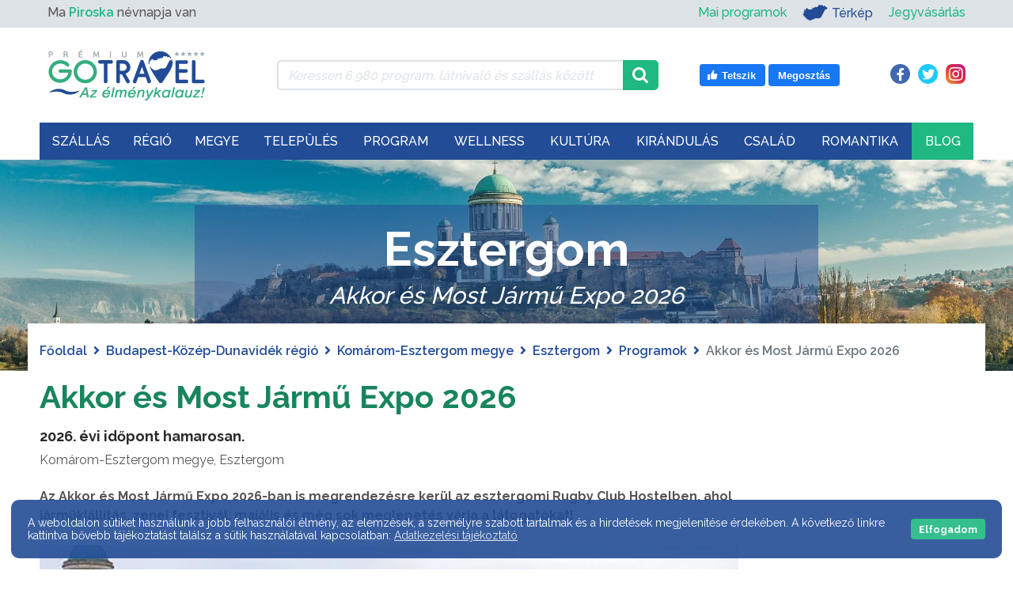

--- FILE ---
content_type: text/html; charset=utf-8
request_url: https://www.google.com/recaptcha/api2/aframe
body_size: 268
content:
<!DOCTYPE HTML><html><head><meta http-equiv="content-type" content="text/html; charset=UTF-8"></head><body><script nonce="UNbt642BLd19DSZYEM1b1Q">/** Anti-fraud and anti-abuse applications only. See google.com/recaptcha */ try{var clients={'sodar':'https://pagead2.googlesyndication.com/pagead/sodar?'};window.addEventListener("message",function(a){try{if(a.source===window.parent){var b=JSON.parse(a.data);var c=clients[b['id']];if(c){var d=document.createElement('img');d.src=c+b['params']+'&rc='+(localStorage.getItem("rc::a")?sessionStorage.getItem("rc::b"):"");window.document.body.appendChild(d);sessionStorage.setItem("rc::e",parseInt(sessionStorage.getItem("rc::e")||0)+1);localStorage.setItem("rc::h",'1768715992623');}}}catch(b){}});window.parent.postMessage("_grecaptcha_ready", "*");}catch(b){}</script></body></html>

--- FILE ---
content_type: image/svg+xml
request_url: https://gotravel.hu/assets/public/images/icons/mo-icon-mini.svg
body_size: 4480
content:
<?xml version="1.0" encoding="utf-8"?>
<!-- Generator: Adobe Illustrator 23.0.4, SVG Export Plug-In . SVG Version: 6.00 Build 0)  -->
<svg version="1.2" baseProfile="tiny" id="Réteg_1"
	 xmlns="http://www.w3.org/2000/svg" xmlns:xlink="http://www.w3.org/1999/xlink" x="0px" y="0px" viewBox="0 0 300 185"
	 xml:space="preserve">
<polygon fill="#224c96" points="297.66,39.83 298.44,38.89 298.49,37.84 298.77,37.23 298.94,36.55 298.6,35.34 298.16,34.45 
	297.54,33.73 296.21,32.51 294.61,31.62 294.44,31.29 293.72,30.84 292.95,31.06 292.22,31.56 291.39,31.84 288.23,31.84 
	287.62,32.17 287.51,32.17 287.28,31.9 286.51,30.34 285.9,28.24 285.34,26.91 282.07,22.57 281.91,22.52 281.73,22.46 
	281.57,22.46 280.74,22.91 280.08,22.97 279.35,22.8 278.46,22.46 278.13,22.46 277.96,22.52 277.63,22.8 277.3,22.91 276.96,22.85 
	276.69,22.57 274.52,19.25 274.03,17.92 273.97,16.97 274.08,16.2 274.08,15.53 273.75,14.98 273.42,14.92 272.2,14.98 272.2,13.92 
	272.86,11.93 271.31,11.15 269.81,10.93 268.37,11.48 267.92,11.98 267.81,11.98 266.76,11.81 265.92,12.87 265.15,13.48 
	264.32,13.7 261.65,13.43 260.88,13.48 260.05,13.75 257.71,13.87 257.05,14.15 255.72,14.92 253.83,15.2 251.56,16.36 
	250.22,16.47 248.84,16.03 247.67,15.14 246.62,13.92 244.12,10.09 243.79,9.37 243.24,6.65 242.85,5.88 242.12,5.71 240.46,5.71 
	239.79,5.38 239.52,4.94 239.13,3.66 238.85,3.1 238.46,2.77 237.69,2.44 236.19,1.55 235.57,1.39 233.3,2.11 231.81,2.16 
	231.08,2.33 230.2,2.83 229.81,3.44 229.53,4.16 229.03,4.88 228.36,5.27 227.87,5.05 227.31,4.6 226.53,4.27 225.09,4.6 
	221.65,6.27 220.54,5.99 219.65,5.1 218.44,4.55 217.16,4.32 216.05,4.38 214.5,4.27 211.94,2.88 210.56,2.72 209.95,2.55 
	208.67,1.33 208,1 207.28,1 197.96,3.16 195.24,3.32 193.97,3.83 193.91,4.32 193.91,4.88 194.02,6.04 194.02,6.71 193.97,6.93 
	193.36,7.82 191.91,9.37 191.25,10.26 190.75,11.31 189.03,16.59 188.09,18.47 186.98,20.13 185.71,21.41 184.7,21.91 184.15,21.69 
	183.65,21.13 182.76,20.69 182.26,20.91 180.93,22.13 180.21,22.46 179.43,22.41 178.99,22.24 178.6,22.3 178.05,22.97 
	177.88,23.41 177.66,24.63 177.32,25.24 176.94,25.52 176.11,25.85 174.22,27.02 172.55,27.57 171.55,28.18 169.56,30.07 
	168.5,30.46 167.56,30.12 165.89,28.57 164.84,28.24 163.24,28.85 162.79,28.79 162.4,28.18 162.51,27.63 162.79,27.07 
	162.79,26.46 162.01,25.52 160.96,25.35 158.91,25.74 158.46,25.52 157.52,24.35 157.02,23.91 156.58,23.8 156.13,23.8 
	152.08,24.85 151.3,25.3 150.81,26.24 150.42,28.79 149.92,29.85 149.92,30.01 149.97,30.4 149.97,31.07 149.92,31.4 147.53,33.06 
	141.54,32.95 138.88,34.67 138.38,34.78 132.89,34.12 130.22,34.51 128.39,34.4 127.73,34.67 121.4,36.11 120.63,36.73 
	119.46,39.17 119.02,39.5 118.18,39.67 117.8,39.89 117.24,40.61 117.3,40.83 117.63,41.11 117.8,41.88 117.35,44.6 117.24,45.99 
	117.52,47.21 118.8,48.48 120.51,49.71 119.35,50.1 118.35,50.37 117.57,50.93 116.13,52.59 115.07,53.26 113.8,53.37 112.47,53.09 
	110.86,52.37 108.86,52.21 99.82,53.26 96.49,54.59 94.83,54.76 89.39,54.2 76.74,55.03 73.03,54.04 70.14,52.48 69.7,51.98 
	69.36,51.32 68.53,50.54 67.59,49.88 66.92,49.54 66.42,49.6 65.98,49.82 65.54,49.82 64.98,49.26 63.48,47.04 63.1,46.77 
	61.98,46.54 61.54,46.38 61.09,45.99 56.55,39.94 55.16,38.78 52.27,38.33 50,37.73 48.39,37.39 46.78,38.39 44.01,40.72 
	44.45,41.27 44.45,41.66 44.23,42.05 44.12,42.61 44.06,42.72 43.68,42.99 43.57,43.16 43.62,43.44 43.84,43.55 44.06,43.6 
	44.18,43.71 44.01,44.88 43.73,45.77 43.29,46.43 42.57,46.99 41.01,47.32 40.46,47.6 40.46,48.32 40.74,48.6 41.68,49.04 
	42.01,49.32 42.46,50.54 42.73,50.93 42.12,51.71 42.18,52.81 42.46,54.15 42.51,56.25 42.73,56.92 43.12,57.36 43.62,57.69 
	42.73,58.14 39.85,58.36 36.35,59.25 34.69,58.92 34.02,57.2 33.41,57.7 32.52,59.08 32.03,59.58 31.64,59.69 29.14,59.3 
	28.64,59.03 28.14,58.53 27.81,57.86 27.65,57.2 27.42,56.59 26.87,56.2 23.32,54.81 21.48,54.59 19.88,55.31 19.6,55.98 
	19.65,56.86 19.43,57.42 19.04,57.81 17.27,58.75 16.71,59.19 16.44,59.36 16.22,59.3 15.99,59.08 15.72,58.75 15.38,59.08 
	14.72,60.19 14.33,60.69 15.11,61.13 17.55,62.13 18.77,61.85 21.65,63.02 23.1,62.74 24.04,63.19 24.82,64.24 25.2,65.58 
	24.98,66.85 25.7,67.29 26.31,67.9 26.65,68.74 26.59,69.73 26.09,70.57 24.82,71.12 24.32,71.68 24.48,74.28 22.2,76.06 
	17.44,78.22 16.94,77.39 16.33,77 15.77,77.17 15.33,78 15.44,80.5 15.33,80.72 15.11,80.83 14.88,81 14.88,81.39 14.99,81.66 
	15.27,81.77 15.44,81.83 15.55,81.94 16.88,84.77 17.05,85.82 16.77,86.71 16.16,87.26 14.77,87.99 14.94,89.09 14.27,90.54 
	14.44,91.59 14.72,91.82 15.44,91.82 15.72,92.26 15.72,92.81 15.33,93.92 15.33,94.26 15.94,94.64 17.43,93.92 18.16,93.98 
	18.71,94.76 18.49,95.53 17.49,96.86 16.55,97.42 16.27,98.36 16.6,99.19 17.49,99.53 17.99,99.8 18.16,100.13 17.99,100.47 
	17.49,100.8 15.49,101.64 14.94,102.14 16.21,102.3 16.82,102.52 17.43,103.13 17.66,103.86 16.82,104.08 15.66,104.08 
	14.94,104.19 14.72,104.35 14.5,104.4 14.27,104.35 14.05,104.19 13.28,103.63 12.33,103.52 10.56,103.74 8.89,103.41 8.28,103.46 
	7.84,104.19 7.67,105.19 7.28,105.46 6.84,105.57 6.39,105.96 6.28,106.35 6.34,106.68 6.34,107.07 6.06,107.52 5.73,107.74 
	4.79,108.13 3.68,108.96 3.18,109.51 1.57,111.68 1.01,112.23 0.29,112.56 2.12,113.01 8.17,112.51 8.56,112.79 9.44,113.84 
	9.78,114.06 10.45,114.12 10.66,114.45 10.56,115.01 10.28,115.78 10,116.5 9.44,117.5 9.28,118.22 9.39,118.45 10,120.28 
	10.5,120.94 10.89,121.66 11.28,122.17 11.89,122.05 11.89,123.1 12.5,123.38 13.33,123.44 14,123.88 14.27,125.11 13.66,125.71 
	12.83,126.1 12.44,126.71 12.78,127.6 13.61,128.21 15.16,129.15 16.77,131.48 18.27,132.76 18.88,135.53 19.15,135.76 
	21.04,136.92 21.65,137.53 21.93,137.53 22.09,136.97 22.37,136.75 22.71,136.81 23.1,137.08 24.26,137.31 25.2,137.98 
	26.04,138.97 26.76,140.19 27.59,141.25 28.92,142.08 29.47,143.19 29.81,143.19 30.14,142.3 30.47,142.52 31.64,142.8 
	31.86,142.91 32.08,143.07 32.25,143.3 32.41,143.52 32.69,143.8 32.8,143.58 32.91,143.3 33.13,143.3 33.69,143.85 34.35,144.74 
	34.8,145.8 34.64,146.8 35.41,149.01 35.69,149.4 36.02,149.68 37.69,151.62 38.8,153.68 39.24,154.23 41.57,156.11 41.96,156.62 
	42.18,157.28 42.68,157.84 44.79,159.44 45.45,159.78 49.06,159.89 49.56,160.17 51.33,162.49 51.56,163.1 52.11,165.16 
	52.22,165.77 52.55,166.82 53.22,167.1 53.94,167.21 54.33,167.76 54,167.82 53.44,168.1 53.11,168.16 53.11,168.6 53.77,168.82 
	54.27,169.27 54.72,169.38 55.16,168.6 55.44,169.71 55.38,170.26 55.55,170.43 56.44,170.37 57.49,169.99 57.93,170.2 
	58.21,171.26 58.43,171.1 58.6,170.87 58.71,170.65 59.1,170.43 62.87,170.6 64.76,170.98 66.37,171.71 68.48,173.92 68.81,174.54 
	68.86,175.03 69.09,175.98 69.14,176.7 69.31,177.47 69.64,177.7 70.64,177.75 76.02,179.41 77.13,180.36 78.02,181.86 
	78.02,182.19 78.57,182.08 78.85,181.63 79.07,181.13 79.46,180.92 83.23,180.92 87.89,182.19 88.39,182.19 88.89,182.03 
	89.67,181.47 90.06,181.35 93.72,181.35 94.55,181.63 95.88,182.64 96.88,182.64 97.66,183.47 98.43,183.74 99.21,183.47 
	99.93,183.07 100.66,183.07 101.37,184.02 101.65,184.08 102.26,184.08 102.6,183.97 103.43,183.3 104.98,181.42 105.7,180.92 
	106.7,181.35 107.87,180.92 109.75,179.3 110.31,178.64 111.25,176.75 111.92,176.03 111.97,176.03 112.08,175.65 112.19,174.87 
	112.36,174.54 113.36,173.54 114.36,173.43 116.52,174.2 118.24,175.14 118.8,175.2 119.24,174.92 119.41,174.48 119.63,173.87 
	120.07,173.2 120.63,173.7 121.07,173.7 121.85,173.2 122.74,172.93 123.23,172.64 123.68,172.15 124.34,172.09 124.56,172.09 
	127.06,172.26 127.4,172.37 127.95,172.64 128.12,172.54 128.17,172.48 128.23,172.32 128.23,172.26 128.12,172.04 128.01,171.88 
	127.78,171.54 127.73,171.32 127.78,171.1 127.9,170.87 128.95,170.15 129.39,170.2 130.06,170.32 130.84,170.09 130.89,168.21 
	131.56,166.99 132.55,166.54 133.55,166.93 133.94,167.71 134.16,168.16 134.38,168.27 135.16,168.71 139.04,169.09 140.27,168.88 
	140.32,168.76 140.77,168.21 140.87,167.71 140.93,167.43 141.27,166.54 141.88,166.04 142.1,165.88 142.65,165.77 142.87,165.72 
	144.54,165.72 145.26,165.43 145.7,164.93 146.04,164.33 146.31,163.88 146.37,163.77 146.92,163.49 147.42,163.44 147.81,163.27 
	148.53,162.66 148.81,162.21 148.97,161.94 149.03,161.77 149.14,161.66 149.36,161.38 149.97,161.05 150.53,160.77 150.42,160.28 
	150.19,159.83 150.14,159.67 150.14,159.61 150.08,159.17 150.53,158.67 150.75,158.45 151.3,158.11 151.8,157.78 152.58,157.45 
	152.92,157.28 153.14,157.23 153.69,157.11 154.64,157.11 157.18,156.62 158.13,156.62 159.07,156.95 161.18,158.28 162.73,159.28 
	163.51,159.44 167.84,157.66 169.28,157.34 169.62,157.28 172.44,157.56 174.27,158.61 174.77,158.55 175.66,158.45 176.38,158.06 
	176.77,157.84 177.1,157.78 177.21,157.78 177.94,157.95 178.1,158.06 178.16,158.11 178.6,158.72 178.88,158.89 178.93,158.95 
	179.21,158.95 180.21,158.5 180.32,158.45 181.09,158.78 183.48,160.83 185.26,158.55 192.36,158.33 193.41,156.62 195.25,157 
	197.02,157.72 198.3,158.89 198.74,159.17 199.29,159.39 199.63,159.39 202.12,158.89 203.02,158.45 203.68,157.72 203.9,157.11 
	203.96,156.17 204.18,155.72 204.51,155.62 204.9,155.78 205.29,155.84 205.62,155.5 205.62,155 205.23,153.57 205.23,152.96 
	205.4,152.62 207.12,151.18 208.01,150.68 208.95,150.4 209.84,150.45 210.22,150.68 211,151.34 211.5,151.51 211.94,151.45 
	212.61,151.12 212.89,151.01 213.66,151.18 215.33,151.9 216.21,151.9 216.61,151.74 217,151.74 217.32,151.9 217.61,152.28 
	218.44,153.01 219.21,152.73 221.32,150.18 221.6,150.01 222.88,150.01 223.26,149.68 223.76,148.68 224.15,147.46 224.21,144.58 
	224.65,143.19 225.37,142.3 226.26,142.02 228.15,141.97 229.2,141.19 228.92,139.81 227.64,137.36 227.76,136.03 228.36,135.03 
	229.14,134.09 229.7,132.93 229.86,130.49 230.14,129.26 230.81,128.43 231.75,128.21 233.36,128.32 234.3,127.82 235.19,126.6 
	235.57,125.55 236.08,124.82 237.3,124.6 238.19,124.1 238.96,122.94 239.13,121.66 237.96,120.83 237.85,120.72 237.74,120.55 
	237.63,120.39 237.69,120 237.8,119.61 237.96,119.28 238.19,118.95 239.13,116.33 239.68,115.28 240.63,114.39 242.23,113.95 
	242.68,113.56 243.07,112.73 243.07,112.01 242.9,111.34 242.85,110.56 242.9,109.79 242.96,109.62 243.18,109.57 245.18,107.9 
	245.57,107.46 246.4,104.3 246.56,104.24 246.56,104.19 246.18,103.41 245.84,103.13 245.39,103.08 245.01,102.91 244.85,102.36 
	246.56,100.31 247.56,99.36 249.73,97.92 250.61,97.03 250.89,96.47 251.11,95.37 251.28,94.76 251.72,94.15 252.72,93.2 
	253.11,92.7 253.39,91.92 253.39,91.32 253.28,90.71 253.28,89.99 253.45,89.26 253.95,88.32 254.16,87.71 254.66,85.38 
	254.94,84.6 256.66,82.11 257.49,81.22 258.27,80.72 260.27,80.11 261.15,78.33 261.1,76.17 260.71,73.89 260.6,71.84 261.43,70.23 
	262.76,68.79 265.48,66.74 267.65,66.18 268.26,65.74 268.47,65.24 268.54,64.74 268.54,64.24 268.59,63.79 269.7,62.24 
	269.87,61.69 270.03,60.47 270.2,59.97 270.53,59.47 271.25,58.92 271.59,58.58 272.58,57.14 273.08,56.64 273.92,56.2 
	274.69,55.92 275.25,55.87 277.3,56.2 277.91,56.14 278.52,55.92 278.85,55.31 279.57,52.7 280.9,52.36 284.18,54.09 285.73,54.31 
	287.4,54.09 289,53.42 290.28,52.31 291.39,50.87 291.95,50.42 292.83,50.04 293.78,49.92 294.06,49.76 294.44,49.04 294.33,48.54 
	294.11,48.09 294.11,47.54 294.61,46.65 295.33,46.15 297.11,45.49 297.83,44.82 298.94,42.77 299.66,41.94 298.05,40.61 "/>
</svg>


--- FILE ---
content_type: text/javascript
request_url: https://gotravel.hu/assets/public/js/feedbacks_helper.js?v=42
body_size: 440
content:
$(document).on("click", ".load_more_feedbacks a", function (e) {
    e.preventDefault();

    var load_more_feedbacks = $(this);

    var offset = $(this).data("offset");
    var method = $(this).data("method");
    var type_id = $(this).data("type_id");

    load_more_feedbacks.html("Betöltés...").css("pointer-events", "none");

    $.ajax({
        url: base_url + 'feedbacks/get_more_feedbacks',
        type: "json",
        method: "POST",
        processData: true,
        cache: true,
        data: {offset: offset, method: method, type_id: type_id},
        success: function (data) {
            if (data) {
                var response = JSON.parse(data);

                if(response.error === 1)
                {
                    error_msg(response.msg);
                }

                if(response.error === 0)
                {
                    if(response.data == "no_more" || response.no_more == true){
                        $(".load_more_feedbacks").remove();
                        //warning_msg(response.msg);
                    }

                    if(response.data != "no_more"){
                        $(".feedbacks_row .feedbacks_col").append(response.data);

                        load_more_feedbacks.data("offset", +offset + 3);
                    }
                }

            } else {
                error_msg("A további értékelések lekérése közben hiba lépett fel. Kérjük ismételje meg később a műveletet.");
            }
        },
        complete: function(){
            load_more_feedbacks.html("További értékelések").css("pointer-events", "auto");
        },
        error: function (xhr, ajaxOptions, thrownError) {
            error_msg("A további értékelések lekérése közben hiba lépett fel. Kérjük ismételje meg később a műveletet.");
        }
    });
});

--- FILE ---
content_type: image/svg+xml
request_url: https://gotravel.hu/assets/public/images/ajax_preloader.svg
body_size: 225
content:
<?xml version="1.0" encoding="utf-8"?>
<svg xmlns="http://www.w3.org/2000/svg" xmlns:xlink="http://www.w3.org/1999/xlink" style="margin: auto; background: none; display: block; shape-rendering: auto; animation-play-state: running; animation-delay: 0s;" width="201px" height="201px" viewBox="0 0 100 100" preserveAspectRatio="xMidYMid">
<path d="M10 50A40 40 0 0 0 90 50A40 42 0 0 1 10 50" fill="#1fb880" stroke="none" style="animation-play-state: running; animation-delay: 0s;" transform="rotate(124.774 50 51)">
  <animateTransform attributeName="transform" type="rotate" dur="1.01010101010101s" repeatCount="indefinite" keyTimes="0;1" values="0 50 51;360 50 51" style="animation-play-state: running; animation-delay: 0s;"></animateTransform>
</path>
<!-- [ldio] generated by https://loading.io/ --></svg>